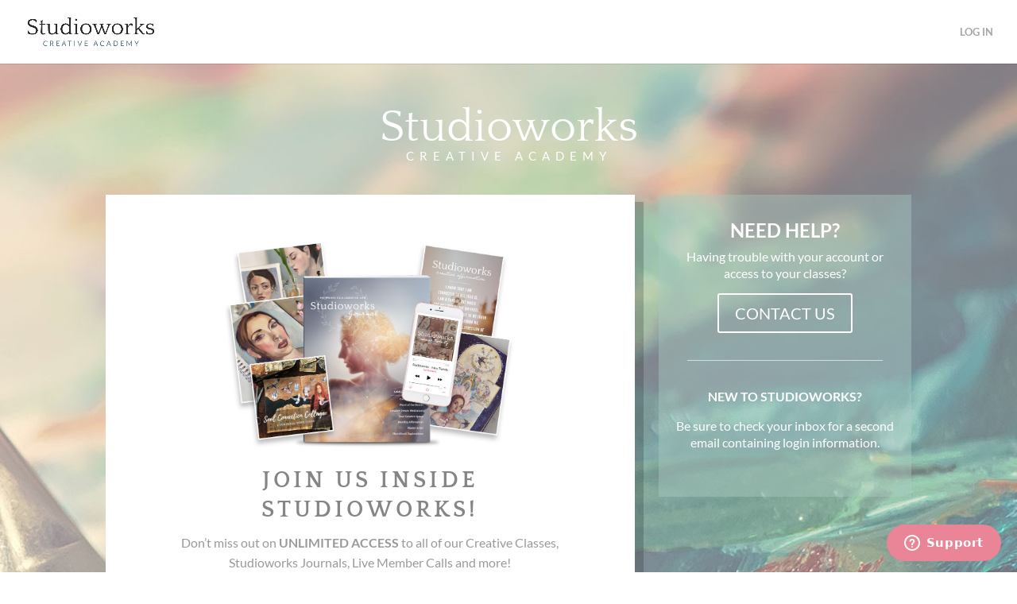

--- FILE ---
content_type: text/css
request_url: https://studioworks.ivynewport.com/wp-content/et-cache/12502/et-core-unified-deferred-12502.min.css?ver=1767942260
body_size: 599
content:
.et_pb_section_1.et_pb_section{padding-top:0px;padding-right:0px;padding-bottom:62px;padding-left:0px;background-color:#494f4f!important}.et_pb_row_2.et_pb_row{padding-top:60px!important;padding-right:0px!important;padding-bottom:0px!important;padding-left:0px!important;padding-top:60px;padding-right:0px;padding-bottom:0px;padding-left:0px}.et_pb_row_2,body #page-container .et-db #et-boc .et-l .et_pb_row_2.et_pb_row,body.et_pb_pagebuilder_layout.single #page-container #et-boc .et-l .et_pb_row_2.et_pb_row,body.et_pb_pagebuilder_layout.single.et_full_width_page #page-container #et-boc .et-l .et_pb_row_2.et_pb_row{width:100%;max-width:100%}.et_pb_image_1{margin-bottom:24px!important;text-align:left;margin-left:0}.et_pb_text_6.et_pb_text{color:#7c7c7c!important}.et_pb_text_6{font-family:'Lato',Helvetica,Arial,Lucida,sans-serif;font-size:12px;padding-top:0px!important;padding-right:0px!important;padding-bottom:0px!important;padding-left:0px!important}.et_pb_text_8.et_pb_text,.et_pb_text_8.et_pb_text a,.et_pb_text_7.et_pb_text a,.et_pb_text_7.et_pb_text{color:#ffffff!important}.et_pb_text_7,.et_pb_text_7 a,.et_pb_text_8 a{font-family:'Lato',Helvetica,Arial,Lucida,sans-serif}.et_pb_text_8{font-family:'Lato',Helvetica,Arial,Lucida,sans-serif;padding-bottom:0px!important;margin-bottom:9px!important;margin-left:6px!important}.et_pb_column_5,.et_pb_column_3{padding-top:0px;padding-right:0px;padding-bottom:0px;padding-left:0px}.et_pb_column_4{padding-top:0px;padding-right:7px;padding-bottom:0px;padding-left:7px}.et_pb_social_media_follow_network_0 a.icon,.et_pb_social_media_follow_network_1 a.icon,.et_pb_social_media_follow_network_2 a.icon,.et_pb_social_media_follow_network_3 a.icon{background-color:#494f4f!important}.et_pb_social_media_follow_network_1.et_pb_social_icon a.icon{border-color:#ffffff}.et_pb_image_1.et_pb_module{margin-left:auto!important;margin-right:auto!important}@media only screen and (min-width:981px){.et_pb_image_1{max-width:35%}}@media only screen and (max-width:980px){.et_pb_image_1{max-width:34%;text-align:center;margin-left:auto;margin-right:auto}.et_pb_text_7{margin-left:90px!important}}@media only screen and (max-width:767px){.et_pb_row_2.et_pb_row{padding-top:35px!important;padding-right:50px!important;padding-left:50px!important;padding-top:35px!important;padding-right:50px!important;padding-left:50px!important}.et_pb_image_1{max-width:75%}.et_pb_text_7{margin-left:0px!important}}